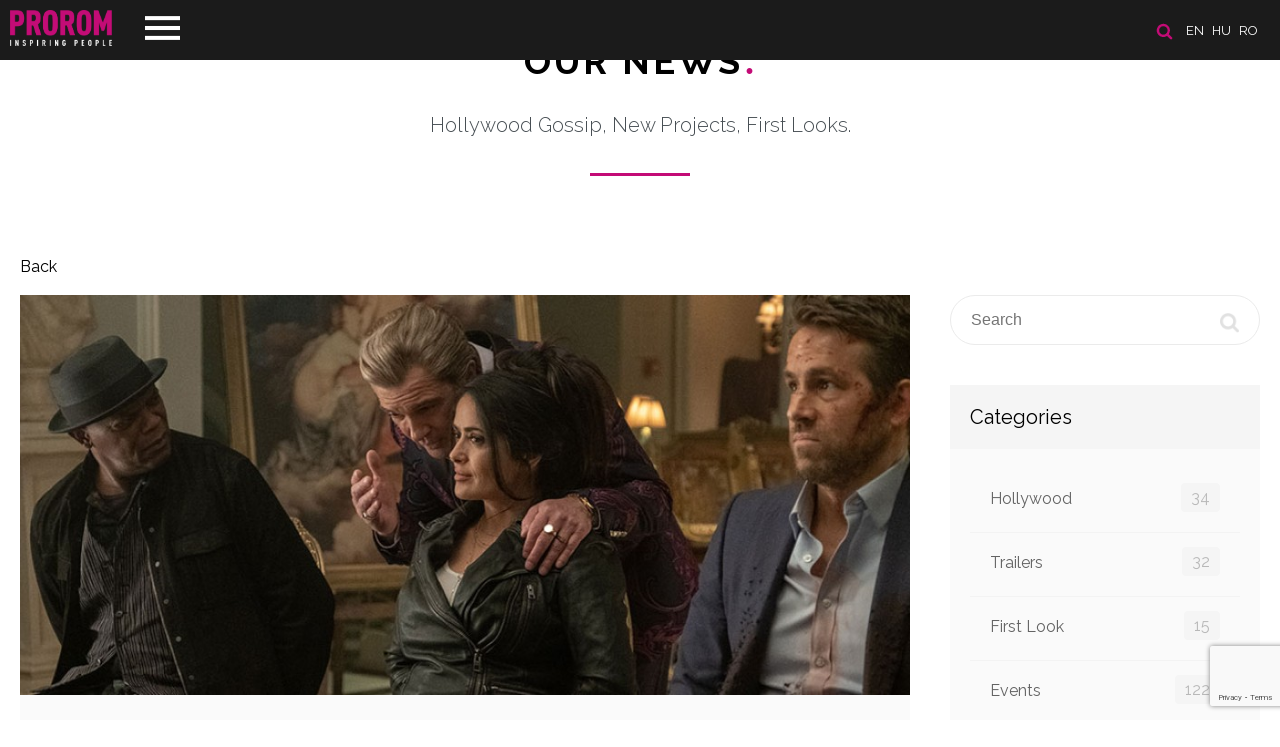

--- FILE ---
content_type: text/html; charset=UTF-8
request_url: https://prorom.com/en/news/new-image-from-hitmans-wifes-bodyguard-salma-hayek-joins-samuel-l-jackson-and-ryan-reynolds
body_size: 4557
content:
<!DOCTYPE html>
<html lang="en">
<head>

	<meta charset="utf-8">
	<meta http-equiv="X-UA-Compatible" content="IE=edge">
	<meta name="viewport" content="width=device-width, initial-scale=1, minimum-scale=1, maximum-scale=1">
	<meta name="csrf-token" content="o3LKejkppTr0NTOXxBDAVMf7lDhdDTDTP1R4ncMe">
	<title>Prorom</title>

	<!-- Scripts -->
	<script src="https://prorom.com/js/jquery.min.js"></script>
	<script src="https://prorom.com/js/templater.min.js"></script>
	<script src="https://prorom.com/js/smooth-scroll.polyfills.min.js"></script>
	<script src="https://prorom.com/vendors/swiper/swiper.min.js"></script>
	<script src="https://prorom.com/vendors/lightbox/lightbox.min.js"></script>
	<script src="https://prorom.com/js/app.min.js?v=1"></script>
	<script src="https://prorom.com/js/movie.min.js?v=1.3"></script>
	<script src="https://prorom.com/js/lozad.min.js"></script>
	<script src="https://prorom.com/js/intersection-observer.js"></script>
	<script src="https://prorom.com/js/cookiebar.min.js"></script>
	<script src="https://prorom.com/js/select2.min.js"></script>
	<script src="https://www.google.com/recaptcha/api.js?render=6LeuxvonAAAAAIio1_nefdzV6EgR5wWQZyiU_hpn"></script>

	<!-- Styles -->
	<link href="https://prorom.com/css/app.css?v=3g42g4g" rel="stylesheet">
	<meta name="theme-color" content="#1b1b1b">

			<meta property="og:title" content="New image from Hitman’s Wife’s Bodyguard: Salma Hayek Joins Samuel L. Jackson and Ryan Reynolds" />
				<meta property="og:description" content="A new Hitman&#039;s Wife&#039;s Bodyguard image gives fans of the 2017 action-comedy a first-look at Antonio Banderas&#039; brand new villain in the upcoming sequel. " />
				<meta property="og:image" content="https://prorom.com/storage/images/news/image_28e89bfc7b0e5fcb937b9440c0dba79241236-lg.jpg" />
				<meta property="og:url" content="https://prorom.com/en/news/new-image-from-hitmans-wifes-bodyguard-salma-hayek-joins-samuel-l-jackson-and-ryan-reynolds" />
				<meta property="og:type" content="website" />
	
	<!-- Google Tag Manager -->
	<script>(function(w,d,s,l,i){w[l]=w[l]||[];w[l].push({'gtm.start':
	new Date().getTime(),event:'gtm.js'});var f=d.getElementsByTagName(s)[0],
	j=d.createElement(s),dl=l!='dataLayer'?'&l='+l:'';j.async=true;j.src=
	'https://www.googletagmanager.com/gtm.js?id='+i+dl;f.parentNode.insertBefore(j,f);
	})(window,document,'script','dataLayer','GTM-PH6KRM2X');</script>
	<!-- End Google Tag Manager -->

	
	<script id="usercentrics-cmp" src="https://web.cmp.usercentrics.eu/ui/loader.js" data-settings-id="EK2utpkGlDAetT" async></script>

</head>
<body>
	<header class="header " id="home">

	<div class="header-line">
		<!-- languages -->
					<section class="languages">

				<a href="/en/search"><img src="/images/icon-search.png" title="SEARCH" alt="SEARCH" class="search-icon"></a>

									<a href="/en?referer=en/news/new-image-from-hitmans-wifes-bodyguard-salma-hayek-joins-samuel-l-jackson-and-ryan-reynolds">en</a>
									<a href="/hu?referer=en/news/new-image-from-hitmans-wifes-bodyguard-salma-hayek-joins-samuel-l-jackson-and-ryan-reynolds">hu</a>
									<a href="/ro?referer=en/news/new-image-from-hitmans-wifes-bodyguard-salma-hayek-joins-samuel-l-jackson-and-ryan-reynolds">ro</a>
							</section>
		
		<!-- navigation -->
		<nav class="navigation">
			<div class="menu-top">
				<div class="logo">
					<a href="/en/"><img src="/images/logo_prorom.png" alt="Prorom"></a>
				</div>
				<div class="menu-btn">
					<span class="menu-btn-icon"></span>
				</div>
			</div>
			<div class="menu-content">
				<ul>
					<li><a data-scroll href="/en/#home">Home</a></li>
					<li><a data-scroll href="/en/about">About us</a></li>
					<li><a data-scroll href="/en/movies">Films</a></li>
					<li><a data-scroll href="/en/news">News</a></li>
					<li><a data-scroll href="/en/contact">Contact</a></li>
									</ul>
				<div class="menu-footer">
					<a href="https://www.facebook.com/Prorom/" target="_blank"><img class="icon-fb" src="/images/icon-fb.png"></a>					<a href="https://www.youtube.com/user/PROROMMEDIATRADE/featured" target="_blank"><img class="icon-youtube" src="/images/icon-youtube.png"></a>					<a href="https://www.instagram.com/prorom.distribution/" target="_blank"><img class="icon-instagram" src="/images/icon-instagram.png"></a>					<a href="https://www.tiktok.com/@prorom.romania?lang=en" target="_blank"><img class="icon-tiktok" src="/images/icon-tiktok.png"></a>				</div>
			</div>
		</nav>
	</div>

	
</header>	<main>
		
<div id="fb-root"></div>
<script async defer crossorigin="anonymous" src="https://connect.facebook.net/en_EN/sdk.js#xfbml=1&version=v17.0&appId=387753505356062"></script>

<section class="news" id="news">
	<h2><a href="/en/news">Our News <span class="dot">.</span></a></h2>
	<div class="text-title">Hollywood Gossip, New Projects, First Looks.</div>
	<div class="page" id="feed">

		<div class="box-size-12 clearfix">
			<a href="/en/news">Back</a>
			<br><br>
		</div>

		<div class="boxes">
			<!-- newsfeed -->
			<div class="box-size-9 xs newsfeed">
									<div class="new-block">
		<div class="image" style="background: url('/storage/images/news//image_28e89bfc7b0e5fcb937b9440c0dba79241236-lg.jpg') center center no-repeat; background-size: cover">
			</div>
		<div class="content">
		<div class="info">
							 in First Look / 						21.01.2021
		</div>
		<h3><a href="/en/news/new-image-from-hitmans-wifes-bodyguard-salma-hayek-joins-samuel-l-jackson-and-ryan-reynolds">New image from Hitman’s Wife’s Bodyguard: Salma Hayek Joins Samuel L. Jackson and Ryan Reynolds</a></h3>
		<p>A new <i><b>Hitman's Wife's Bodyguard</b></i> image gives fans of the 2017 action-comedy a first-look at<b> Antonio Banderas</b>' brand new villain in the upcoming sequel. <br></p>
		<div class="more  show ">
			<p>The 2017’s <i><b>Hitman's Bodyguard</b></i> co-starred <b>Samuel L. Jackson</b> and <b>Ryan Reynolds</b> as a relentless bodyguard (<b>Reynolds</b>) and a manipulative assassin (<b>Jackson</b>) he's assigned to protect. Given the two have a past history, what should be an easy assignment gets complicated… and hilarious! </p><p>The director <b>Patrick Hughes </b>returns for the sequel, and has a star-studded line-up in store for this one. As seen in the above image, <b>Reynolds, Jackson </b>and <b>Hayek </b>will be facing off against a unnamed villain played by <b>Antonio Banderas</b>. </p><p>The sequel also star <b>Morgan Freeman, Frank Grillo, Caroline Goodall </b>and <b>Richard E. Grant</b>, the latter reprising his role of Mr. Seifert – another client of <b>Reynolds</b>’ bodyguard Michael Bryce – from the first instalment.</p><p><b>Prorom </b>will release <i><b>Hitman's Wife's Bodyguard</b></i> in cinemas this summer.<br></p>

			<div class="tags">
				 					<a href="/en/news?search=The Hitman&#039;s Bodyguard" class="btn btn-nude silver">The Hitman&#039;s Bodyguard</a>
				  					<a href="/en/news?search=Hitman&#039;s Wife&#039;s Bodyguard" class="btn btn-nude silver">Hitman&#039;s Wife&#039;s Bodyguard</a>
				  					<a href="/en/news?search=Samuel L. Jackson" class="btn btn-nude silver">Samuel L. Jackson</a>
				  					<a href="/en/news?search=Ryan Reynolds" class="btn btn-nude silver">Ryan Reynolds</a>
				  					<a href="/en/news?search=Salma Hayek" class="btn btn-nude silver">Salma Hayek</a>
				  					<a href="/en/news?search=Antonio Banderas" class="btn btn-nude silver">Antonio Banderas</a>
				 			</div>
			<br><br>
			<br>
			<div class="fb-like" data-href="https://prorom.com/en/news/new-image-from-hitmans-wifes-bodyguard-salma-hayek-joins-samuel-l-jackson-and-ryan-reynolds" data-layout="standard" data-action="like" data-size="small" data-show-faces="true" data-share="true"></div>
		</div>
		
							<div class="attached-movies">
											<a href="/en/movies/hitmans-wifes-bodyguard-1905" class="attached-movies-movie" style="
															background: url('/storage/images/movies//image_en_28ba5f7133ebd992a20aec9b77f08cad82959-lg.jpg') center center; background-size: contain;
													">
							<span class="title">
								Hitman&#039;s Wife&#039;s Bodyguard
							</span>
						</a>
									</div>
			
			<div class="fb-comments" data-href="https://prorom.com/en/news/new-image-from-hitmans-wifes-bodyguard-salma-hayek-joins-samuel-l-jackson-and-ryan-reynolds" data-width="100%"></div>
			</div>
</div>
							</div>
			<!-- sidebar -->
			<div class="box-size-3 xs sidebar">
				<!-- seach -->
<form action="/en/news" method="get" class="search">
	<input name="search" placeholder="Search" >
	<button class="icon"></button>
</form>

<!-- categories -->
<div class="box">
	<h4>Categories</h4>
	<div class="content">
		<ul>
						<li>
				<a href="/en/news/category/hollywood">Hollywood
					<span class="badge">34</span>
				</a>
			</li>
						<li>
				<a href="/en/news/category/trailers">Trailers
					<span class="badge">32</span>
				</a>
			</li>
						<li>
				<a href="/en/news/category/first-look">First Look
					<span class="badge">15</span>
				</a>
			</li>
						<li>
				<a href="/en/news/category/events">Events
					<span class="badge">122</span>
				</a>
			</li>
						<li>
				<a href="/en/news/category/vod--home-entertainment">VOD &amp; Home Entertainment
					<span class="badge">9</span>
				</a>
			</li>
						<li>
				<a href="/en/news/category/interviews">Interviews
					<span class="badge">11</span>
				</a>
			</li>
						<li>
				<a href="/en/news/category/prorom-movies-on-tv">Prorom movies on TV
					<span class="badge">59</span>
				</a>
			</li>
						<li>
				<a href="/en/news/category/jobs">Jobs
					<span class="badge">4</span>
				</a>
			</li>
					</ul>
	</div>
</div>


<!-- recent posts -->
<div class="box">
	<h4>Recent Post</h4>
	<div class="content">
		<ul>
						<li>
				<a href="/en/news/jason-statham-returns-to-the-big-screen-in-the-action-thriller-shelter-opening-in-cinemas-on-january-30#feed">
					Jason Statham Returns to the Big Screen in the Action Thriller Shelter, Opening in Cinemas on January 30
					<span class="date">27.01.2026</span>
				</a>
			</li>
						<li>
				<a href="/en/news/back-to-hell-return-to-silent-hill-brings-iconic-horror-back-to-the-big-screen#feed">
					Back to Hell: Return to Silent Hill Brings Iconic Horror Back to the Big Screen
					<span class="date">23.01.2026</span>
				</a>
			</li>
						<li>
				<a href="/en/news/the-housemaid---from-page-to-screen-paul-feig-brings-freida-mcfaddens-bestseller-to-life#feed">
					The Housemaid - From Page to Screen: Paul Feig Brings Freida McFadden’s Bestseller to Life
					<span class="date">08.12.2025</span>
				</a>
			</li>
					</ul>
	</div>
</div>

			</div>
		</div>
	</div>
</section>
	</main>
	<!--
<div class="cookie-message" style="display: block;">
	<span>Before browse our site, please accept our <a href="/en/privacy-policy" class="cookieInfo">Cookies policy</a></span>
	<a class="my-close-button btn  btn-magenta" href="">Accept</a>
</div>
<script>
	$('.cookie-message').cookieBar({ closeButton : '.my-close-button' })
	setTimeout(function(){$('.cookie-message').cookieBar({ closeButton : '.my-close-button' })},500)
	$(document).ready(function() {
		setTimeout(function(){$('.cookie-message').cookieBar({ closeButton : '.my-close-button' })},500)
	})
</script>
-->

<footer class="footer">
	<div class="boxes buttons">
		<a href="/en/privacy-policy"><img src="/images/icon-career.png" alt="Career"><br>Privacy Policy</a>
		<a href="javascript: App.scrollUp()"><img src="/images/icon-up.png" alt="Scroll Up"><br>Scroll Up</a>
		<a href="/en/sitemap"><img src="/images/icon-map.png" alt="Site Map"><br>Site Map</a>
					<a href="/en/login"><img src="/images/icon-user.png" alg="login"><br>Login</a>
			</div>
	<div class="boxes content">
		<p>©1992-2025 PROROM MEDIA-TRADE GMBH - All Rights Reserved</p>
		<div class="socials">
			<a href="mailto:contact@prorom.com"><img src="/images/social-icon-mail.png" alt=""></a>
			<a href="https://www.facebook.com/Prorom/" target="_blank"><img src="/images/social-icon-fb.png" alt=""></a>
			<a href="https://www.youtube.com/user/PROROMMEDIATRADE/featured" target="_blank"><img src="/images/social-icon-youtube.png" alt=""></a>
			<a href="https://www.instagram.com/prorom.distribution/" target="_blank"><img src="/images/social-icon-instagram.png" alt=""></a>
			<a href="https://www.tiktok.com/@prorom.romania?lang=en" target="_blank"><img src="/images/social-icon-tiktok.png" alt=""></a>		</div>
	</div>
	<div class="boxes info">
		<a href="http://extremenet.hu" target="_blank"><img src="/powered_by_ex.svg" style="height: 23px" alt="extremenet"></a>
		<img src="/images/logosbeneficairescreativeeuropeleft_en.jpg" style="max-width: 240px; margin-bottom: -20px">
	</div>
</footer>	<div id="notifications"></div>
	<script>
		$(document).ready(function(){
			App.navigation()
			App.initSlider()
			App.newsMore()
			App.selectInit()

			
		})
	</script>

	
</body>
</html>

--- FILE ---
content_type: text/html; charset=utf-8
request_url: https://www.google.com/recaptcha/api2/anchor?ar=1&k=6LeuxvonAAAAAIio1_nefdzV6EgR5wWQZyiU_hpn&co=aHR0cHM6Ly9wcm9yb20uY29tOjQ0Mw..&hl=en&v=N67nZn4AqZkNcbeMu4prBgzg&size=invisible&anchor-ms=20000&execute-ms=30000&cb=r2hphm5s0h54
body_size: 48711
content:
<!DOCTYPE HTML><html dir="ltr" lang="en"><head><meta http-equiv="Content-Type" content="text/html; charset=UTF-8">
<meta http-equiv="X-UA-Compatible" content="IE=edge">
<title>reCAPTCHA</title>
<style type="text/css">
/* cyrillic-ext */
@font-face {
  font-family: 'Roboto';
  font-style: normal;
  font-weight: 400;
  font-stretch: 100%;
  src: url(//fonts.gstatic.com/s/roboto/v48/KFO7CnqEu92Fr1ME7kSn66aGLdTylUAMa3GUBHMdazTgWw.woff2) format('woff2');
  unicode-range: U+0460-052F, U+1C80-1C8A, U+20B4, U+2DE0-2DFF, U+A640-A69F, U+FE2E-FE2F;
}
/* cyrillic */
@font-face {
  font-family: 'Roboto';
  font-style: normal;
  font-weight: 400;
  font-stretch: 100%;
  src: url(//fonts.gstatic.com/s/roboto/v48/KFO7CnqEu92Fr1ME7kSn66aGLdTylUAMa3iUBHMdazTgWw.woff2) format('woff2');
  unicode-range: U+0301, U+0400-045F, U+0490-0491, U+04B0-04B1, U+2116;
}
/* greek-ext */
@font-face {
  font-family: 'Roboto';
  font-style: normal;
  font-weight: 400;
  font-stretch: 100%;
  src: url(//fonts.gstatic.com/s/roboto/v48/KFO7CnqEu92Fr1ME7kSn66aGLdTylUAMa3CUBHMdazTgWw.woff2) format('woff2');
  unicode-range: U+1F00-1FFF;
}
/* greek */
@font-face {
  font-family: 'Roboto';
  font-style: normal;
  font-weight: 400;
  font-stretch: 100%;
  src: url(//fonts.gstatic.com/s/roboto/v48/KFO7CnqEu92Fr1ME7kSn66aGLdTylUAMa3-UBHMdazTgWw.woff2) format('woff2');
  unicode-range: U+0370-0377, U+037A-037F, U+0384-038A, U+038C, U+038E-03A1, U+03A3-03FF;
}
/* math */
@font-face {
  font-family: 'Roboto';
  font-style: normal;
  font-weight: 400;
  font-stretch: 100%;
  src: url(//fonts.gstatic.com/s/roboto/v48/KFO7CnqEu92Fr1ME7kSn66aGLdTylUAMawCUBHMdazTgWw.woff2) format('woff2');
  unicode-range: U+0302-0303, U+0305, U+0307-0308, U+0310, U+0312, U+0315, U+031A, U+0326-0327, U+032C, U+032F-0330, U+0332-0333, U+0338, U+033A, U+0346, U+034D, U+0391-03A1, U+03A3-03A9, U+03B1-03C9, U+03D1, U+03D5-03D6, U+03F0-03F1, U+03F4-03F5, U+2016-2017, U+2034-2038, U+203C, U+2040, U+2043, U+2047, U+2050, U+2057, U+205F, U+2070-2071, U+2074-208E, U+2090-209C, U+20D0-20DC, U+20E1, U+20E5-20EF, U+2100-2112, U+2114-2115, U+2117-2121, U+2123-214F, U+2190, U+2192, U+2194-21AE, U+21B0-21E5, U+21F1-21F2, U+21F4-2211, U+2213-2214, U+2216-22FF, U+2308-230B, U+2310, U+2319, U+231C-2321, U+2336-237A, U+237C, U+2395, U+239B-23B7, U+23D0, U+23DC-23E1, U+2474-2475, U+25AF, U+25B3, U+25B7, U+25BD, U+25C1, U+25CA, U+25CC, U+25FB, U+266D-266F, U+27C0-27FF, U+2900-2AFF, U+2B0E-2B11, U+2B30-2B4C, U+2BFE, U+3030, U+FF5B, U+FF5D, U+1D400-1D7FF, U+1EE00-1EEFF;
}
/* symbols */
@font-face {
  font-family: 'Roboto';
  font-style: normal;
  font-weight: 400;
  font-stretch: 100%;
  src: url(//fonts.gstatic.com/s/roboto/v48/KFO7CnqEu92Fr1ME7kSn66aGLdTylUAMaxKUBHMdazTgWw.woff2) format('woff2');
  unicode-range: U+0001-000C, U+000E-001F, U+007F-009F, U+20DD-20E0, U+20E2-20E4, U+2150-218F, U+2190, U+2192, U+2194-2199, U+21AF, U+21E6-21F0, U+21F3, U+2218-2219, U+2299, U+22C4-22C6, U+2300-243F, U+2440-244A, U+2460-24FF, U+25A0-27BF, U+2800-28FF, U+2921-2922, U+2981, U+29BF, U+29EB, U+2B00-2BFF, U+4DC0-4DFF, U+FFF9-FFFB, U+10140-1018E, U+10190-1019C, U+101A0, U+101D0-101FD, U+102E0-102FB, U+10E60-10E7E, U+1D2C0-1D2D3, U+1D2E0-1D37F, U+1F000-1F0FF, U+1F100-1F1AD, U+1F1E6-1F1FF, U+1F30D-1F30F, U+1F315, U+1F31C, U+1F31E, U+1F320-1F32C, U+1F336, U+1F378, U+1F37D, U+1F382, U+1F393-1F39F, U+1F3A7-1F3A8, U+1F3AC-1F3AF, U+1F3C2, U+1F3C4-1F3C6, U+1F3CA-1F3CE, U+1F3D4-1F3E0, U+1F3ED, U+1F3F1-1F3F3, U+1F3F5-1F3F7, U+1F408, U+1F415, U+1F41F, U+1F426, U+1F43F, U+1F441-1F442, U+1F444, U+1F446-1F449, U+1F44C-1F44E, U+1F453, U+1F46A, U+1F47D, U+1F4A3, U+1F4B0, U+1F4B3, U+1F4B9, U+1F4BB, U+1F4BF, U+1F4C8-1F4CB, U+1F4D6, U+1F4DA, U+1F4DF, U+1F4E3-1F4E6, U+1F4EA-1F4ED, U+1F4F7, U+1F4F9-1F4FB, U+1F4FD-1F4FE, U+1F503, U+1F507-1F50B, U+1F50D, U+1F512-1F513, U+1F53E-1F54A, U+1F54F-1F5FA, U+1F610, U+1F650-1F67F, U+1F687, U+1F68D, U+1F691, U+1F694, U+1F698, U+1F6AD, U+1F6B2, U+1F6B9-1F6BA, U+1F6BC, U+1F6C6-1F6CF, U+1F6D3-1F6D7, U+1F6E0-1F6EA, U+1F6F0-1F6F3, U+1F6F7-1F6FC, U+1F700-1F7FF, U+1F800-1F80B, U+1F810-1F847, U+1F850-1F859, U+1F860-1F887, U+1F890-1F8AD, U+1F8B0-1F8BB, U+1F8C0-1F8C1, U+1F900-1F90B, U+1F93B, U+1F946, U+1F984, U+1F996, U+1F9E9, U+1FA00-1FA6F, U+1FA70-1FA7C, U+1FA80-1FA89, U+1FA8F-1FAC6, U+1FACE-1FADC, U+1FADF-1FAE9, U+1FAF0-1FAF8, U+1FB00-1FBFF;
}
/* vietnamese */
@font-face {
  font-family: 'Roboto';
  font-style: normal;
  font-weight: 400;
  font-stretch: 100%;
  src: url(//fonts.gstatic.com/s/roboto/v48/KFO7CnqEu92Fr1ME7kSn66aGLdTylUAMa3OUBHMdazTgWw.woff2) format('woff2');
  unicode-range: U+0102-0103, U+0110-0111, U+0128-0129, U+0168-0169, U+01A0-01A1, U+01AF-01B0, U+0300-0301, U+0303-0304, U+0308-0309, U+0323, U+0329, U+1EA0-1EF9, U+20AB;
}
/* latin-ext */
@font-face {
  font-family: 'Roboto';
  font-style: normal;
  font-weight: 400;
  font-stretch: 100%;
  src: url(//fonts.gstatic.com/s/roboto/v48/KFO7CnqEu92Fr1ME7kSn66aGLdTylUAMa3KUBHMdazTgWw.woff2) format('woff2');
  unicode-range: U+0100-02BA, U+02BD-02C5, U+02C7-02CC, U+02CE-02D7, U+02DD-02FF, U+0304, U+0308, U+0329, U+1D00-1DBF, U+1E00-1E9F, U+1EF2-1EFF, U+2020, U+20A0-20AB, U+20AD-20C0, U+2113, U+2C60-2C7F, U+A720-A7FF;
}
/* latin */
@font-face {
  font-family: 'Roboto';
  font-style: normal;
  font-weight: 400;
  font-stretch: 100%;
  src: url(//fonts.gstatic.com/s/roboto/v48/KFO7CnqEu92Fr1ME7kSn66aGLdTylUAMa3yUBHMdazQ.woff2) format('woff2');
  unicode-range: U+0000-00FF, U+0131, U+0152-0153, U+02BB-02BC, U+02C6, U+02DA, U+02DC, U+0304, U+0308, U+0329, U+2000-206F, U+20AC, U+2122, U+2191, U+2193, U+2212, U+2215, U+FEFF, U+FFFD;
}
/* cyrillic-ext */
@font-face {
  font-family: 'Roboto';
  font-style: normal;
  font-weight: 500;
  font-stretch: 100%;
  src: url(//fonts.gstatic.com/s/roboto/v48/KFO7CnqEu92Fr1ME7kSn66aGLdTylUAMa3GUBHMdazTgWw.woff2) format('woff2');
  unicode-range: U+0460-052F, U+1C80-1C8A, U+20B4, U+2DE0-2DFF, U+A640-A69F, U+FE2E-FE2F;
}
/* cyrillic */
@font-face {
  font-family: 'Roboto';
  font-style: normal;
  font-weight: 500;
  font-stretch: 100%;
  src: url(//fonts.gstatic.com/s/roboto/v48/KFO7CnqEu92Fr1ME7kSn66aGLdTylUAMa3iUBHMdazTgWw.woff2) format('woff2');
  unicode-range: U+0301, U+0400-045F, U+0490-0491, U+04B0-04B1, U+2116;
}
/* greek-ext */
@font-face {
  font-family: 'Roboto';
  font-style: normal;
  font-weight: 500;
  font-stretch: 100%;
  src: url(//fonts.gstatic.com/s/roboto/v48/KFO7CnqEu92Fr1ME7kSn66aGLdTylUAMa3CUBHMdazTgWw.woff2) format('woff2');
  unicode-range: U+1F00-1FFF;
}
/* greek */
@font-face {
  font-family: 'Roboto';
  font-style: normal;
  font-weight: 500;
  font-stretch: 100%;
  src: url(//fonts.gstatic.com/s/roboto/v48/KFO7CnqEu92Fr1ME7kSn66aGLdTylUAMa3-UBHMdazTgWw.woff2) format('woff2');
  unicode-range: U+0370-0377, U+037A-037F, U+0384-038A, U+038C, U+038E-03A1, U+03A3-03FF;
}
/* math */
@font-face {
  font-family: 'Roboto';
  font-style: normal;
  font-weight: 500;
  font-stretch: 100%;
  src: url(//fonts.gstatic.com/s/roboto/v48/KFO7CnqEu92Fr1ME7kSn66aGLdTylUAMawCUBHMdazTgWw.woff2) format('woff2');
  unicode-range: U+0302-0303, U+0305, U+0307-0308, U+0310, U+0312, U+0315, U+031A, U+0326-0327, U+032C, U+032F-0330, U+0332-0333, U+0338, U+033A, U+0346, U+034D, U+0391-03A1, U+03A3-03A9, U+03B1-03C9, U+03D1, U+03D5-03D6, U+03F0-03F1, U+03F4-03F5, U+2016-2017, U+2034-2038, U+203C, U+2040, U+2043, U+2047, U+2050, U+2057, U+205F, U+2070-2071, U+2074-208E, U+2090-209C, U+20D0-20DC, U+20E1, U+20E5-20EF, U+2100-2112, U+2114-2115, U+2117-2121, U+2123-214F, U+2190, U+2192, U+2194-21AE, U+21B0-21E5, U+21F1-21F2, U+21F4-2211, U+2213-2214, U+2216-22FF, U+2308-230B, U+2310, U+2319, U+231C-2321, U+2336-237A, U+237C, U+2395, U+239B-23B7, U+23D0, U+23DC-23E1, U+2474-2475, U+25AF, U+25B3, U+25B7, U+25BD, U+25C1, U+25CA, U+25CC, U+25FB, U+266D-266F, U+27C0-27FF, U+2900-2AFF, U+2B0E-2B11, U+2B30-2B4C, U+2BFE, U+3030, U+FF5B, U+FF5D, U+1D400-1D7FF, U+1EE00-1EEFF;
}
/* symbols */
@font-face {
  font-family: 'Roboto';
  font-style: normal;
  font-weight: 500;
  font-stretch: 100%;
  src: url(//fonts.gstatic.com/s/roboto/v48/KFO7CnqEu92Fr1ME7kSn66aGLdTylUAMaxKUBHMdazTgWw.woff2) format('woff2');
  unicode-range: U+0001-000C, U+000E-001F, U+007F-009F, U+20DD-20E0, U+20E2-20E4, U+2150-218F, U+2190, U+2192, U+2194-2199, U+21AF, U+21E6-21F0, U+21F3, U+2218-2219, U+2299, U+22C4-22C6, U+2300-243F, U+2440-244A, U+2460-24FF, U+25A0-27BF, U+2800-28FF, U+2921-2922, U+2981, U+29BF, U+29EB, U+2B00-2BFF, U+4DC0-4DFF, U+FFF9-FFFB, U+10140-1018E, U+10190-1019C, U+101A0, U+101D0-101FD, U+102E0-102FB, U+10E60-10E7E, U+1D2C0-1D2D3, U+1D2E0-1D37F, U+1F000-1F0FF, U+1F100-1F1AD, U+1F1E6-1F1FF, U+1F30D-1F30F, U+1F315, U+1F31C, U+1F31E, U+1F320-1F32C, U+1F336, U+1F378, U+1F37D, U+1F382, U+1F393-1F39F, U+1F3A7-1F3A8, U+1F3AC-1F3AF, U+1F3C2, U+1F3C4-1F3C6, U+1F3CA-1F3CE, U+1F3D4-1F3E0, U+1F3ED, U+1F3F1-1F3F3, U+1F3F5-1F3F7, U+1F408, U+1F415, U+1F41F, U+1F426, U+1F43F, U+1F441-1F442, U+1F444, U+1F446-1F449, U+1F44C-1F44E, U+1F453, U+1F46A, U+1F47D, U+1F4A3, U+1F4B0, U+1F4B3, U+1F4B9, U+1F4BB, U+1F4BF, U+1F4C8-1F4CB, U+1F4D6, U+1F4DA, U+1F4DF, U+1F4E3-1F4E6, U+1F4EA-1F4ED, U+1F4F7, U+1F4F9-1F4FB, U+1F4FD-1F4FE, U+1F503, U+1F507-1F50B, U+1F50D, U+1F512-1F513, U+1F53E-1F54A, U+1F54F-1F5FA, U+1F610, U+1F650-1F67F, U+1F687, U+1F68D, U+1F691, U+1F694, U+1F698, U+1F6AD, U+1F6B2, U+1F6B9-1F6BA, U+1F6BC, U+1F6C6-1F6CF, U+1F6D3-1F6D7, U+1F6E0-1F6EA, U+1F6F0-1F6F3, U+1F6F7-1F6FC, U+1F700-1F7FF, U+1F800-1F80B, U+1F810-1F847, U+1F850-1F859, U+1F860-1F887, U+1F890-1F8AD, U+1F8B0-1F8BB, U+1F8C0-1F8C1, U+1F900-1F90B, U+1F93B, U+1F946, U+1F984, U+1F996, U+1F9E9, U+1FA00-1FA6F, U+1FA70-1FA7C, U+1FA80-1FA89, U+1FA8F-1FAC6, U+1FACE-1FADC, U+1FADF-1FAE9, U+1FAF0-1FAF8, U+1FB00-1FBFF;
}
/* vietnamese */
@font-face {
  font-family: 'Roboto';
  font-style: normal;
  font-weight: 500;
  font-stretch: 100%;
  src: url(//fonts.gstatic.com/s/roboto/v48/KFO7CnqEu92Fr1ME7kSn66aGLdTylUAMa3OUBHMdazTgWw.woff2) format('woff2');
  unicode-range: U+0102-0103, U+0110-0111, U+0128-0129, U+0168-0169, U+01A0-01A1, U+01AF-01B0, U+0300-0301, U+0303-0304, U+0308-0309, U+0323, U+0329, U+1EA0-1EF9, U+20AB;
}
/* latin-ext */
@font-face {
  font-family: 'Roboto';
  font-style: normal;
  font-weight: 500;
  font-stretch: 100%;
  src: url(//fonts.gstatic.com/s/roboto/v48/KFO7CnqEu92Fr1ME7kSn66aGLdTylUAMa3KUBHMdazTgWw.woff2) format('woff2');
  unicode-range: U+0100-02BA, U+02BD-02C5, U+02C7-02CC, U+02CE-02D7, U+02DD-02FF, U+0304, U+0308, U+0329, U+1D00-1DBF, U+1E00-1E9F, U+1EF2-1EFF, U+2020, U+20A0-20AB, U+20AD-20C0, U+2113, U+2C60-2C7F, U+A720-A7FF;
}
/* latin */
@font-face {
  font-family: 'Roboto';
  font-style: normal;
  font-weight: 500;
  font-stretch: 100%;
  src: url(//fonts.gstatic.com/s/roboto/v48/KFO7CnqEu92Fr1ME7kSn66aGLdTylUAMa3yUBHMdazQ.woff2) format('woff2');
  unicode-range: U+0000-00FF, U+0131, U+0152-0153, U+02BB-02BC, U+02C6, U+02DA, U+02DC, U+0304, U+0308, U+0329, U+2000-206F, U+20AC, U+2122, U+2191, U+2193, U+2212, U+2215, U+FEFF, U+FFFD;
}
/* cyrillic-ext */
@font-face {
  font-family: 'Roboto';
  font-style: normal;
  font-weight: 900;
  font-stretch: 100%;
  src: url(//fonts.gstatic.com/s/roboto/v48/KFO7CnqEu92Fr1ME7kSn66aGLdTylUAMa3GUBHMdazTgWw.woff2) format('woff2');
  unicode-range: U+0460-052F, U+1C80-1C8A, U+20B4, U+2DE0-2DFF, U+A640-A69F, U+FE2E-FE2F;
}
/* cyrillic */
@font-face {
  font-family: 'Roboto';
  font-style: normal;
  font-weight: 900;
  font-stretch: 100%;
  src: url(//fonts.gstatic.com/s/roboto/v48/KFO7CnqEu92Fr1ME7kSn66aGLdTylUAMa3iUBHMdazTgWw.woff2) format('woff2');
  unicode-range: U+0301, U+0400-045F, U+0490-0491, U+04B0-04B1, U+2116;
}
/* greek-ext */
@font-face {
  font-family: 'Roboto';
  font-style: normal;
  font-weight: 900;
  font-stretch: 100%;
  src: url(//fonts.gstatic.com/s/roboto/v48/KFO7CnqEu92Fr1ME7kSn66aGLdTylUAMa3CUBHMdazTgWw.woff2) format('woff2');
  unicode-range: U+1F00-1FFF;
}
/* greek */
@font-face {
  font-family: 'Roboto';
  font-style: normal;
  font-weight: 900;
  font-stretch: 100%;
  src: url(//fonts.gstatic.com/s/roboto/v48/KFO7CnqEu92Fr1ME7kSn66aGLdTylUAMa3-UBHMdazTgWw.woff2) format('woff2');
  unicode-range: U+0370-0377, U+037A-037F, U+0384-038A, U+038C, U+038E-03A1, U+03A3-03FF;
}
/* math */
@font-face {
  font-family: 'Roboto';
  font-style: normal;
  font-weight: 900;
  font-stretch: 100%;
  src: url(//fonts.gstatic.com/s/roboto/v48/KFO7CnqEu92Fr1ME7kSn66aGLdTylUAMawCUBHMdazTgWw.woff2) format('woff2');
  unicode-range: U+0302-0303, U+0305, U+0307-0308, U+0310, U+0312, U+0315, U+031A, U+0326-0327, U+032C, U+032F-0330, U+0332-0333, U+0338, U+033A, U+0346, U+034D, U+0391-03A1, U+03A3-03A9, U+03B1-03C9, U+03D1, U+03D5-03D6, U+03F0-03F1, U+03F4-03F5, U+2016-2017, U+2034-2038, U+203C, U+2040, U+2043, U+2047, U+2050, U+2057, U+205F, U+2070-2071, U+2074-208E, U+2090-209C, U+20D0-20DC, U+20E1, U+20E5-20EF, U+2100-2112, U+2114-2115, U+2117-2121, U+2123-214F, U+2190, U+2192, U+2194-21AE, U+21B0-21E5, U+21F1-21F2, U+21F4-2211, U+2213-2214, U+2216-22FF, U+2308-230B, U+2310, U+2319, U+231C-2321, U+2336-237A, U+237C, U+2395, U+239B-23B7, U+23D0, U+23DC-23E1, U+2474-2475, U+25AF, U+25B3, U+25B7, U+25BD, U+25C1, U+25CA, U+25CC, U+25FB, U+266D-266F, U+27C0-27FF, U+2900-2AFF, U+2B0E-2B11, U+2B30-2B4C, U+2BFE, U+3030, U+FF5B, U+FF5D, U+1D400-1D7FF, U+1EE00-1EEFF;
}
/* symbols */
@font-face {
  font-family: 'Roboto';
  font-style: normal;
  font-weight: 900;
  font-stretch: 100%;
  src: url(//fonts.gstatic.com/s/roboto/v48/KFO7CnqEu92Fr1ME7kSn66aGLdTylUAMaxKUBHMdazTgWw.woff2) format('woff2');
  unicode-range: U+0001-000C, U+000E-001F, U+007F-009F, U+20DD-20E0, U+20E2-20E4, U+2150-218F, U+2190, U+2192, U+2194-2199, U+21AF, U+21E6-21F0, U+21F3, U+2218-2219, U+2299, U+22C4-22C6, U+2300-243F, U+2440-244A, U+2460-24FF, U+25A0-27BF, U+2800-28FF, U+2921-2922, U+2981, U+29BF, U+29EB, U+2B00-2BFF, U+4DC0-4DFF, U+FFF9-FFFB, U+10140-1018E, U+10190-1019C, U+101A0, U+101D0-101FD, U+102E0-102FB, U+10E60-10E7E, U+1D2C0-1D2D3, U+1D2E0-1D37F, U+1F000-1F0FF, U+1F100-1F1AD, U+1F1E6-1F1FF, U+1F30D-1F30F, U+1F315, U+1F31C, U+1F31E, U+1F320-1F32C, U+1F336, U+1F378, U+1F37D, U+1F382, U+1F393-1F39F, U+1F3A7-1F3A8, U+1F3AC-1F3AF, U+1F3C2, U+1F3C4-1F3C6, U+1F3CA-1F3CE, U+1F3D4-1F3E0, U+1F3ED, U+1F3F1-1F3F3, U+1F3F5-1F3F7, U+1F408, U+1F415, U+1F41F, U+1F426, U+1F43F, U+1F441-1F442, U+1F444, U+1F446-1F449, U+1F44C-1F44E, U+1F453, U+1F46A, U+1F47D, U+1F4A3, U+1F4B0, U+1F4B3, U+1F4B9, U+1F4BB, U+1F4BF, U+1F4C8-1F4CB, U+1F4D6, U+1F4DA, U+1F4DF, U+1F4E3-1F4E6, U+1F4EA-1F4ED, U+1F4F7, U+1F4F9-1F4FB, U+1F4FD-1F4FE, U+1F503, U+1F507-1F50B, U+1F50D, U+1F512-1F513, U+1F53E-1F54A, U+1F54F-1F5FA, U+1F610, U+1F650-1F67F, U+1F687, U+1F68D, U+1F691, U+1F694, U+1F698, U+1F6AD, U+1F6B2, U+1F6B9-1F6BA, U+1F6BC, U+1F6C6-1F6CF, U+1F6D3-1F6D7, U+1F6E0-1F6EA, U+1F6F0-1F6F3, U+1F6F7-1F6FC, U+1F700-1F7FF, U+1F800-1F80B, U+1F810-1F847, U+1F850-1F859, U+1F860-1F887, U+1F890-1F8AD, U+1F8B0-1F8BB, U+1F8C0-1F8C1, U+1F900-1F90B, U+1F93B, U+1F946, U+1F984, U+1F996, U+1F9E9, U+1FA00-1FA6F, U+1FA70-1FA7C, U+1FA80-1FA89, U+1FA8F-1FAC6, U+1FACE-1FADC, U+1FADF-1FAE9, U+1FAF0-1FAF8, U+1FB00-1FBFF;
}
/* vietnamese */
@font-face {
  font-family: 'Roboto';
  font-style: normal;
  font-weight: 900;
  font-stretch: 100%;
  src: url(//fonts.gstatic.com/s/roboto/v48/KFO7CnqEu92Fr1ME7kSn66aGLdTylUAMa3OUBHMdazTgWw.woff2) format('woff2');
  unicode-range: U+0102-0103, U+0110-0111, U+0128-0129, U+0168-0169, U+01A0-01A1, U+01AF-01B0, U+0300-0301, U+0303-0304, U+0308-0309, U+0323, U+0329, U+1EA0-1EF9, U+20AB;
}
/* latin-ext */
@font-face {
  font-family: 'Roboto';
  font-style: normal;
  font-weight: 900;
  font-stretch: 100%;
  src: url(//fonts.gstatic.com/s/roboto/v48/KFO7CnqEu92Fr1ME7kSn66aGLdTylUAMa3KUBHMdazTgWw.woff2) format('woff2');
  unicode-range: U+0100-02BA, U+02BD-02C5, U+02C7-02CC, U+02CE-02D7, U+02DD-02FF, U+0304, U+0308, U+0329, U+1D00-1DBF, U+1E00-1E9F, U+1EF2-1EFF, U+2020, U+20A0-20AB, U+20AD-20C0, U+2113, U+2C60-2C7F, U+A720-A7FF;
}
/* latin */
@font-face {
  font-family: 'Roboto';
  font-style: normal;
  font-weight: 900;
  font-stretch: 100%;
  src: url(//fonts.gstatic.com/s/roboto/v48/KFO7CnqEu92Fr1ME7kSn66aGLdTylUAMa3yUBHMdazQ.woff2) format('woff2');
  unicode-range: U+0000-00FF, U+0131, U+0152-0153, U+02BB-02BC, U+02C6, U+02DA, U+02DC, U+0304, U+0308, U+0329, U+2000-206F, U+20AC, U+2122, U+2191, U+2193, U+2212, U+2215, U+FEFF, U+FFFD;
}

</style>
<link rel="stylesheet" type="text/css" href="https://www.gstatic.com/recaptcha/releases/N67nZn4AqZkNcbeMu4prBgzg/styles__ltr.css">
<script nonce="Srid1cA6qLqbKor0E_gvSg" type="text/javascript">window['__recaptcha_api'] = 'https://www.google.com/recaptcha/api2/';</script>
<script type="text/javascript" src="https://www.gstatic.com/recaptcha/releases/N67nZn4AqZkNcbeMu4prBgzg/recaptcha__en.js" nonce="Srid1cA6qLqbKor0E_gvSg">
      
    </script></head>
<body><div id="rc-anchor-alert" class="rc-anchor-alert"></div>
<input type="hidden" id="recaptcha-token" value="[base64]">
<script type="text/javascript" nonce="Srid1cA6qLqbKor0E_gvSg">
      recaptcha.anchor.Main.init("[\x22ainput\x22,[\x22bgdata\x22,\x22\x22,\[base64]/[base64]/[base64]/[base64]/[base64]/UltsKytdPUU6KEU8MjA0OD9SW2wrK109RT4+NnwxOTI6KChFJjY0NTEyKT09NTUyOTYmJk0rMTxjLmxlbmd0aCYmKGMuY2hhckNvZGVBdChNKzEpJjY0NTEyKT09NTYzMjA/[base64]/[base64]/[base64]/[base64]/[base64]/[base64]/[base64]\x22,\[base64]\\u003d\\u003d\x22,\x22S8Odwo4cK8Oow45VwoLDucO8c3YoSsKrw6xJQMKtUVjDucOzwodpfcOXw7rCqADCpj0WwqUkwpVTa8KIQ8KaJQXDoF58ecKZwr3Dj8KRw53DvsKaw5fDvxHCsmjCs8K4wqvCkcKOw5vCgSbDoMKhC8KPW2rDicO6wqXDiMOZw7/Ci8OYwq0HZsKSwql3fCI2wqQcwqIdBcKZwovDqU/DrMKRw5bCn8OZLUFGwrMdwqHCvMKIwoktGcKaN0DDocO0wobCtMOPwrDCoz3Dkz/CgMOAw4LDlsOPwpsKwoxqIMOfwqIfwpJcSsOjwqAeZsKuw5tJUMKkwrVuw5VQw5HCnA7DjgrCs0zCp8O/OcKqw7FIwrzDkMOqF8OMJgQXBcKPXw55fsOkJsKed8OILcOSwpfDg3HDlsKow4rCmCLDgA9Ceh7CmDUaw79Qw7Y3wqHCpRzDpR/DlMKJH8OIwpBQwq7DgMKBw4PDr2xucMK/[base64]/DrMKnw4gCw6/CsD0mw4MSwqdUU0PDhCISw6zDlMOUI8K6w4BzKhNgNzHDr8KTIFfCssO/EmxDwrTCk35Ww4XDvsOYScObw5fCkcOqXEMSNsOnwrY1QcOFV3M5N8OOw5LCk8OPw47CrcK4PcK+wqA2EcKawqvCihrDoMOCfmfDtQABwqtZwq3CrMOuwp94XWvDi8OjFhxDFmJtwrzDvlNjw6fCvcKZWsO6BWx5w4YIB8Kxw4rCrsO2wr/Cq8OnW1RfPDJNBnkGwrbDkHNccMOpwo4dwoleOsKTHsKMAMKXw7DDvcKkN8O7wrrCl8Kww640w7Mjw6QJX8K3bgRXwqbDgMOswqzCgcOIwqbDlW3CrU/DtMOVwrF/woTCj8KTdcKOwph3W8O3w6TCsiM4HsKswoYGw6sPwqTDh8K/wq9aP8K/XsKzwoHDiSvCsGnDi3RNRTssPkjChMKcJ8OeG2pxHlDDhAp/[base64]/DjcOxCDLCmsO5EwTCmH8lwpTCijnDiU9ew4l0ZsK5AGtVwp3CqMKrw4jDmsK6w6XDsVAdbMOZw6fCtsKCb3xMw67DnlZlw7/DtGBiw7vCgcO/JGzDv1/CvMKNfklUw7DCn8OGw5QIwqfCusO6wqpMw4TCksOIDQ1yYS57BMKAwqzDiks8w54/[base64]/wrtGc8OYC8OoKgkNwq3Cg8Kywo7DpxdBw4cew7/CkMOrw6ggD8Kpw4HCgAXDjmPDlsOtwrZIQMKBw7srw67DkMOHwpvDuzTDoSQpCcKDwrg/DsObH8O0GW5Ja3Jzw67DisKrSHkpVMOmwpYQw5Ujw5Q7HygPbmwSXsKea8KUwqzDvMK4w4zChj7DnsKEPsKdG8OlOsKuw4LDnsKww4HCvDHDiR0lJlcwVVTChMOYQMO5c8KKDsK6woc4Bzl+YmfCmTLCmlROwonChn58JcKcwr/[base64]/DmcOxw6UvwqfDkMKRGDzDkTo6wqjDrwhbUjjDhMOfwq0Hw6jDsRxtAsKXw4h5wp3DrsKOw53CqXEww4HChcKuwoJewp5kLsOPw53Cj8KqFsO9GsKWwqDCi8KFw59yw7LCqMKvw4hcdcKSZ8OXFsOrw5/CqXvCssOzBzPDlHzClFw9wpPCusKSIcOBwosjwrY8FEgywrs/M8Kww6U/EXMhwrc+wpnDpmLCqcK9P048woTCjBpmA8OuwonDicO2wpHCkkXDhMKiaQ1DwprDs2BRLcOcwrxswrPDpcOsw59qw6F/wr3ChG51QB7Cu8OVGilkw63CgMKwCSdSwpvCmlPCpAwqMxbCnFIyFQXCi1PCqgFPAmfCmMOKw6LCvz/CglMiLsOUw6RrJcO0wocIw53CtsOjGiR1wpvCh2rCqj/DjGLCsQQpT8OPaMO9wpg9w6LDihwrwojCkMKDw4vDrjTCoBFWNRTChMKnw4kFP1tBDMKAw4bCtRDDoglxVCzDmcKAw5/CqsORY8Ocw7DClwQjw4dmc3wtECTDjsOpLsKFw6Bcw7LChwfDgmbDtnlMY8KkVHA+RkV4WcK/OMOjw7jCkSvCnsKDw6pqwqDDpwDDt8O+csOJLMOuJktCc34lw5UfV1bCjMKceW4zw6rDrEpBQcOQQkzDjUzDm2k3BMOuMSrDhcO+wpbChlUwwo3DhTptH8OPN00gA1rCnsKdw6V6ZRXCj8OTwrLCsMKNw4AnwrPDicOOw4zDn13DrcKIw7HDnhfCscK2w6/DtcOFOkDDiMKYSsKZwoh2bcOtMcONEcOTHWAzw642WcOiTUvDo0nCnHvCh8OLTCvCrmbCrsOswoPDj2jCk8OLwpBNPHR7w7Uqw501w5fDhMKYd8K6JMKxDg7Cn8KAZ8O0bitowqXDvcK/wqXDh8Odw7vClcKlwoNMwqvCscOXdMORLcOsw7h9wqpzwqw+Dy/DmsOsaMOyw7o4w6JwwrkBNidgw6xBw5VLB8OVHW1OwqrCq8Oqw7PDvsKzdgLDpC3DuSDDnFvCtsKFI8OYAg7Dk8OMW8KBw7NeTCPDhm/DpDLCgzc1wpDCnDc3wrXCiMKcwo1fwqpVAGzDssOQwrkJHTYgX8K8wrnDvMOEKMOHOsKewoEyGMO3w5XCssKCEBt7w6rDsSNrUQ9lw53Cs8OgPsOGaR/[base64]/DqMO0KsK3wp7CrDlPw4fDsVPChSjCvMOuw4fDpsODwpwxw5IwCDwGwoE5Y19mwrzCosOiM8KJw57CuMK/w4ASYcKtTS9Ow6dsf8KBw4Blw4NPfcK+w4tEw5kAw5vDpMOJLTjDtjrCsMO/w77Dg1NlH8Oxw67DrgYoEXrDu3cIw6ISJsOtw61MRzzCnsK4TE9pw5MgNMOgwpLDlsOKMsKKVcKwwqLDn8KgUSpAwrcBPMOKasOGwqHDpHjCqsO/w5fCmQgeV8OtIBDCvAtJw59mWCxKwrHCgAlLwq7CgcKhw5UPTcKUwpnDrcKAHsOFwqLDn8O3wrbCowTDqV5ad1nDtcK3BUNXwq3Do8KLwoF+w6fDi8OGwpzCtkkeaDlNwr0qwqvDnjgiw7cWw7Ekw47DlsOcZMKOUsONwrLCuMKLw5zChn1lwqrCgcOTXDE/[base64]/[base64]/Dv3cEw5TDq07DmcKqGXvCuMO6N8Klw78yK37CjWUka0/DlMKta8OAwoEnwrFVLCljw6DCs8KGD8KmwoVCwrvCoMKResObfDMBwockSMKpwqDClBPCrMOCWcOGS3zCo3lsCcORwp0Yw53DpcOvA29qOFZFwoJ4wpQwM8KVw5k7wqnDoEJ/wqnCtkkgwqnCqA1Wa8Oyw6HDicKPw53DumRxG0zCoMKZC2lPeMOhMxTDj3XCvsOBRXTCq3NODHLDghLDjsO1wr/Dh8ODAGTCshoIw4rDlQMAw7zClMK/w7FFwozDmHJzcxXCs8Ohw6lVTcKcworCmgzDgsO5XA7CjRpEwovCl8KRw78MwrMcDcK/[base64]/GkHDoMK2NXgvfsK8w6s/w6zDk0DCoxRww7/CjcOcwpRDCcKLB3XDqcOzHcOQeQLCtVbDlsKvTWRHGznDt8O1bmPCsMOYwqzDvzbCnRjCk8KVw7JVdw8mDMKYaEJowoR7w7xxCcKZw51eCWDDs8KOworDlcK9esOewrR2XgrChErCk8K9acOPw7/DncKTwrrCuMOgwpbCgUdDwq8pWk/CmCNQVnPDsgzCq8Kqw6rCsXEFwphyw5Mkwr4pUsKHZ8O0AGfDosKlw6tYJRVwQMKaDBAvR8KQwqxnQ8KoPsO8c8KrKQvDqk9aCcK5w5F6woLDksKNwovDlcOXbCB7wo5FYsOKw6TDscOMKcObLsOVw6RHw5pjwrvDlmPCssK4K2hEXlXDpzjCqk8hbWcnWWTDig/DoFPDoMOIWwoea8KHwqnDvULDmATDu8KTwrDCvMOCw4xHw45GIFfDo1LChzXDvxTDszHCi8OTEsKgSsORw7LDq3w6bmHCvMOywph7w6VHUT7CtAAdXQ1Rw6NGHwFvw48/wqbDrMOSwogYTMKTwrpPIx5NdHrDhMKEcsOtf8OmUANQwrYINcOXHUJPwr9Lw445wrbCucORwqstciTCvsKPw4rDpC5QDkhqV8KOMEXCrsKew4V3SsKGP29MFMOndMOhwoQYIFtqUMKJHy/Dqj7CjcOZw5vDjMOVJ8O6wpAJwqTDvMKFFHzCqcKWVcK6Vhp3CsOMU2DDsB5Bw4zCvijDnHnDqwHDmijCq2otwoLDpTLDtsOVOhs/HsKPwoRvw6Qnw6fDpAEhwrFPAMKiVxjDrMKQKMOzHT7Csi3CuFYxJ29QBMOSOsKZw44kw4sAEsOhwqnClmsrAQzCoMKpwqJYBMOuR2LDksO9wpvCm8KQwpNNwopxZ0NGTHvCtQHCpkLDnyrCkMK/SsKgZMOkBy7DmcKSaTbDtHltS3jDhsKVNcOUwroDNnF4Y8OnVsKcwpIaVMKFw7/DuEQPNgHCvjluwrNWwoXCu0vCrAtCw7NzwqLCukPDt8KPEMKBw7HCqhwTwqrDtH09MsKrQx1kw51qwocDw7Rbw6xyRcOre8OJVMKSPsOJCsObw4PDjmHChg7ChsKJwo/DjcKaUUfClxgKwr3Dn8Ocwq/CpMOYTidHwqhgwpjDmWw9D8OJw6nCiDEpw49iw48RFsO5wovDtjs0ZBocA8KgAsK7wpoaAcKna1zDp8OQMMO9OsOhwownRMOIf8KRw69pVDzCiHrDhyM/wpZSe0jCvMKJfcKCw5kHFcKhR8KLaHjCr8KLbMKjw6TCmcKJKEcOwplSwrTDlldTw6/CoRRpw4zCscKEEyJoGXlbR8OLHTjCrzxGAQl4AGHDiB3Cu8OyQmwmw5pyF8OOP8KZTMOnwpcywrzDpV5oOQXCo0h2Uj1rw4pUcBjClcOrNjzChE9Rwq8fFjYTw6/[base64]/CixVjwrDDsA0JVsOdwpExBH10wrDDksOnI8KRKAs5cnTDjcOow5Fgw47CnzLCjFjCvV/DuWd2wqHDr8O2w5cBIsOtw6fCq8Kxw48JcMK4wqbCisK8csOsZMOGw7NeRz5FwpXClWfDmsO3AsOAw4EVwp9WEMOkU8Ofwqknw5owYifDnTZ9w6XCkQsLw5QKEi/[base64]/wrvChsOLO8K/wqbCnsKUwr0rZsKew40uZTfDjx8qV8KRw6/Dn8OHw7s2cX/Dj2HDucOAQEzDpRBtAMKpCGTDp8OwScOHE8ObwohAB8Ofw7TCisO+wpXDpANrDiPCtyVGw5tFw6EqR8KXwpbCr8KOw4Qww5nCnT4fw6bDn8KnwqnDuGBSwoEBwphSHcKZw6LClxvCokTCq8OPRcKUw6jDocKDMcO4wrHCo8O3woV4w5VJVlLDncKoPABywqLCv8OKwq/[base64]/wr7DtSjDrsOwasOZw4nDhsOGB8Odw5FDw6zDjC1xUcK3w69rBTPDuUnDgMKCwozDj8OEw6pRwpDCtHNBDMOMw5hHwoQ/wqkrwq7CisOEGMKsw4DCtMKobXdrSwjDnhNRDcK0w7YUWV1DXFnDqkbCrMKew7wzAMKmw7URfMO7w5bDlMKmbcKkwq80wopxwrTCsW7ChDLDs8O6CMOhV8OvwoPCpEBafyomwpfCh8KDRMOPw6hfAMOBJxjCoMKSw7/ChCXCvcOww63CosO0EcOSciVRecOQLSMUwpEIw5zDuw1Qwo5Sw44CQD7Dq8Khw5x6N8KtwqHCuy17f8Olw7LDplnCk2kNwowHwrQ+UsKRdUQRwp3CusOsOCFJw4UtwqPDpjUdwrDCphgCKBfCuxs2XcKawobDsWpjVMO4ckEkFsOvagURwoLDl8K/FSLDs8OWwpTDvxUJwoDCvMObw4gJwrbDm8OsO8KVNg5qwrTCl33DiBkewrPCjg1IwpfDvsOeWVAaEsO2LUgUd2XCucKSO8KDw67DmcKgKw4kwpknXcKrdMOXVcOHLcONP8Oxwo7DjsOSDX/[base64]/ClsO+w6LCncK1w5DDr8O1w7ALw4llJMOTwogScRPDocKcf8KjwoszwpLCgHPCtcKtw4/DmCLCnsKLb0gFw4bDhjI8XDFbPxFMQDVUw4/DpHpfHsO+Z8KrVjUJYMOHw57Cg0IXRTPCr1p3ZXZyA0PDvSXDnhTChSzCg8KXPcOLQcKZG8KFF8OSQD9OPwgkXcKaFyE5wrLDi8K2R8KFw74tw7MTwofCm8Owwqg4w4/DqD3CgcKtL8Oiwp0gGwRQYiDChicoOzzDogXCg0sKwqYDw6HCqmcyQMKOScORTMKyw4vDrnpLCQHCqsOawpoSw5YYwovCgcK+wrNJEXgCN8KzWMKGwrtMw6pQwqoWZMKnwqMOw5t3woJNw4PDq8ONO8ONdSFLw7rChsKiGMOQITzCtcOIwr/[base64]/Di8KMwpHCssKwO3NAw4DDjsOiNQTCnMK6wp/DicK5wrDCjcOSw4A6w73Cp8K0Y8OkTcOUNzfDt3bDksK9GiHCgMO7w5fDrMOvSxcdMFkGw55jwoFhw4dhwqtTOW3Ci2HDniDChnwuW8O1IwM5w4sNwrzDiBTCg8OtwqBAZsKlTATDsz/CgMOce37CgH/[base64]/CqQNSw6rCmzNqw4RCS8KWO8KvwqrCu8OaWwbDvMKNUVICwrTDrsOHWTgiw6B5b8OawqPDs8KtwpcEw4s/w6PCmcKZBsOANWJJbMO6w6MPwpDChsO7f8KNwpnCq1/Ct8KFEcKkEMK1wqxpw7XDr2snw67DgMKWw7TDl1/CqcOCMsKIBGNoPj0zXyVmw5dYOcKOZMOGw4DCqMKFw4vDjSvDosKeIWvDpHrCsMOfwrhIHSJewoVSw50Gw7HDo8OKwoTDh8K1eMKML3MYw78OwrkIwrs1w43CnMO5cy/Dq8ORRlnDkjDCtgHCgsOUwrDClMKcWsKWWsKFw6cvaMKXfMK0w4JwI3zDnjnDlMODw6DCn3o9OsKsw51GTGUIYD4twq3CvmnCv0QMNUbDj3LCq8K1w4fDtcOCw5/DtURWwp/DrH3DkMOnw4LDgldYw7hsEcKLw5DChWJ3wr3DtsK6wodDwqPCuyvDhn3CqDLCgsO/wqbCuRfDjsKpIsOgTiLDvsK4XMK2F0FgZsKhZsOQw5XDjMOoTMKNwrfDk8KDfsOGw7tRw5TDlsKew4d6FEbCoMOYw4p4aMOBfXrDlcOVChvCkCx2K8OaB1jCszoXBMO2OcO4aMKheUs/[base64]/Cmz/CksKewqfDsMOmN1/DvgBoLMKaw7bCpVVZIwx6ITpvPsO5w5dYFE9YIRVswoJtw547w6h/[base64]/Cvnx/[base64]/Y8OlUwrDmXptT8OeLH3DhgFFOMOVW8OGwpZAPsOIT8K4SMOow5kVeAkNOmTCuRfCvXHCnSByN2vCusKcwo3DusKFJ1HCmWPDj8OGw5fCtw/Dv8OWwoxdewvDgXV5NlnCisKRen1Sw7fCqsK/VGtFZ8KUY0nDt8KzRFvDlMKmw49FKnt/MMOVecKxCBR1E2jDmjrCvgQVw4nDqMKuwrVaf1nChm5wP8K7w6DDoBHCj3jCoMKHUMKgwpYzGsKPG2tIw65LUMOZJDdsw6jDpGkxZG5Ww43CvWlkw5hmw7gSKgEHVMKvwqZrw6F2acKLw74gNMKNLsKWGiPDnsO3SQx0w6fCr8O/UDAHdxzDt8O3w7hLATF/w7YdwrTDnMKDTMO6wqEXw5XDjUfDpcKCwrDDgMO1ccOpXsORw4LDpcOnZsOhdsKkwoDDgT3Ct3vCphV2GCnDo8O8wqjDkDTCk8OmwoxdwrbCkE0Aw5LCpAcmIcKec2HDhGHDkT/DtjrCvsKMw4wNS8KDXMOgNMKLM8OawoXCicK2w4lKw41Iw4tsSn/[base64]/CkmYhWj1rUsKrwqbCr2NMaUFVwojCk8KSF8O2wovDpVnDtRrCpMKOwqomWxN7w5clGMKKNsOcw4zDjno6O8KQwodIK8OAwo/DuVXDiXvChnwmdcOyw5ESwqtcwqBRL0PCuMOAcn0jN8K4S2wKwooPLFjCpMKAwpdOQsOjwp8VwoXDqsOyw6gPw6bCtRTClsOwwqEHw7rDicOWwrhRwroHfMKbIsKhOBV5woTDl8OIw5TDrFLDnDFrwrDDq38dcMOKXVslw7pcw4ITFU/Dr2EKwrFswofCocOOwpPDgmg1NcOtw5TCisK6O8OYY8O5w4YewpvCssOqYsKWe8OJS8OFaATCnkpCw7TDucOxwqXDuAHDnsObw70wV2nDkHBxw5J4aEXCtBfDhMO2fHQrW8KvGcKZwp/DqGIlw63CkBTDpwfDrsO2wqgASFPCnsKabSBzwoUfwoxhw67Cv8KBc1lFwpLCocOvw6lHECHDhMOzwozDhmQyw6TCksK7KyVHQ8OJLsKrw5nCiTvDpMOowr/CkMKAAcOiecOmBsOowprDtFDCv0kHwqbCikkXO3dRwpYeRVURwoLDlUDDmsKiLcO1KMOKN8O7w7bCm8KCdcKsw7vCisOeO8Onw6zDk8KtGxbDtx3DmyDDgS9oVSRHwpHDgzDDp8OCw4rCjsK2wp1faMOQwq5mGWtUwr9xwodLwr7DowcgwpTDkUotNcKow43CtcKjSg/Ck8OCAMKZG8KnE0oWaHHDscKFacOew5lWwrrCmV4Vwp4Jwo7ChcK0eEsMTBAAwqHDlSTCoX/CnkvDmMOHN8OiwrHDtTzDu8ODZEnDlEdrw6Jib8Kawp/[base64]/DnsKnfcKMTDvCp8Kgw5LCocOuacKSwpcEVFUww6/CvMOqZ3/[base64]/[base64]/ChlEcRC7CusK6w4tQcsKUwpFSwofDtDrDuRUPw58Ew7olw7DDsSh+w4szNsKAXiBESQfDrMOlYRvDvsO+wqMzwpBZw6rCt8OQw5o3N8Ozw5AedRXDn8Kvw7U/w59+QsOkw4ACJsKbwq7DmTzDj23CsMOkwpJUfWsEw6FhU8KYd3tHwrk3CcOpwqbDu2chHcK/QsK4VsO1C8O4EizDi0fDpcKCRsKFJhp1w4JfACbDqcKMwo8hScKfPMK8w6HDmwLCuQrDlQRHO8KnOsKXw57Dr3/CgD9SdSfDlwc4w6Fvwq1gw6/Ctm3DlMOfNgjDmMOOwo9dH8K0wqPDm1TCvMKcwplbw5BCe8KtO8OAEcKca8KrMMOkd0TClmfChsK/w4fDiDvDrxs9w50VF1zDtMOrw57DsMO7KGnDghHDjsKKw6DDjTVPdMKzwo95w5/[base64]/[base64]/DnsKLw5fDrVM1cgQlw63DlcO1D01Cw6ZJFB0gQjrDkgIawqHCh8OYPRsTa28Nw6DCmErCpBPCl8K4w7HDuwEOw7Fpw5oWL8K9wpfDuX04w6IKLGs5woAgd8K0BjfDnllkw71CwqHCm1RebiB/wpUdCMKOH3kAE8KnXcK/Fl5Mw4XDncKMwo98eXDDlCHCs3jCskxIDUrCtgrCjsOjKsOmwp9gehgrwpE8IC/[base64]/CtGwqfSbCi8OIQMK7w60/[base64]/CuFzDiwIzwpE6PsKKw6c5wq0FdTDCrcKvw64iwoHDsSnCgm5ZMGTDgsO4AwUqwr4EwqEubD/Dm03DpcKVw4ADw7TDgB0uw4orwphLJVHCucKowqYcwok2woJ5w6tvw7c9woU8SlwzwpnCp1nDrMK6wpjDoFIQNsKAw6/Dr8K5GVUQLRLCicKgZDbCocO+bcOxwonCrBFgJsKCwrU9JsOEw75aQ8KjCcKBUUtTwrPDkcOUwoDCp3YXwoZ1wrzDijvDlMOETwpuw5Nzwr9KHHXDs8K0KXDCgWg4w4FHwq0SS8OPEXMLw6/DssKpcMKUwpZIwpBtLCwlTWnCsXU0WcOgOgvChcKUJsKcCmUzIMKfFsOAw7/[base64]/Dp8OWEnB/w63DtsOlwod4w7jChMOlwrnDsMK+OgLDtHTDt13Dh3rDsMKqHU/Cj1cNecOyw7w7C8ObfMONw50xw5zDq3rDqD4TwrrCh8O8w6VNW8OyGzAZYcOuOVzChhDDq8OwTXgqUMKAajklw6drSHLDv3MpLGzCncO2wrUIaULCpkjCrV/DuXgDw6IIw5LDoMKRw5rCh8KFw5bComvCjcO6XlbCo8OIfsKbwqcCSMKoVsO/wpY3w4Z+cgHDsAHClwwrW8OQWFjCuzrDn1s8ayBAw6ssw6JqwqdMwqHDqi/Ci8KKw6AVIcKLDWrDlRQNwozCk8ODRiEId8OWKsOuekLDjMKVGAxnw70qGMKhMsKxAFI8PMOdw7rCkQVtwrMPwpzCoEHCoQvCuzYrZVDCp8KRwrnCscOJNXXDmsOIEgorOCE9w6vCrMO1fMKRCSHClcKwFRAZVRkfw6s1fMKSwoLCtcONwoQjdcKmPHQKwpzDnBZ/aMKdwpTCrG83ZwBqw5TDvMO+I8K2w4fCqTMmOcKQTg/DtXjCnh0dwrI5TMOvWMOJwrrCpSnDqwoREsOPw7NXbsOPwrvDicKWwr5PE081wp/ClsKVaCJmaATDkg0rM8KfU8KRJ0Jzw4HDvBnCpcKXc8OsUcKANcOIFMKYAsOBwoZ6wr1OIRjDkyUZKWbDjy3DgTAQw4sWITJxdSMbOSvCm8KKZ8OrWMOHw7/[base64]/DuD7DjjpZPXYtwp8ZwoPCvCc+X8OkNcO/w61tZHEqwo8DelbDuCjDg8O7w4/Do8K3wqwkwqFxw5JRTsOhwo4Rwq/CtsKtw5gZw7nCmcOGXcKpW8OdXcK3NCp4wqo/w4gkNsKEwqd9Wl7DvcOmDcKuOFXCp8Ocwp/CkH3CsMK2w6IIw44WwpIOw77CjDF/AsKsf1pSRMKuwqBrHxg2wqDChA3Ckh5Bw6XDnGTDslXCi0pbw6YjwoPDs31eL2HDjUjCpsK5w61nw6ZqGcOqw6vDmWDCocKJwoBZw47DtMOlw7fDgx3Ds8Kuw4wjSMOqMCfChsOhw7xUSUtyw4ANbcOwwoPCpX3Ct8OJw5PCiyXCg8O7dHDDmW/CtCfDrxR0HsKuZ8KyPcK3U8KawoRbTcKwEVVLwqxpEMKkw7LDiwwNN1tafXEww6DCr8KuwqwWb8K0NTcXLixEcsOuE01vdTccNldhwqgJHsO/w7EMw7rDqcO1wp0lVStKIsOSw796wr/[base64]/DlRHDqMKDw4bDjlwceMOGB8KvH1TDj8OUF3vDosOBYjfCrcKpaTrDk8KkKVjCpyPDv1nClAXDqirDqgUfw6fCusKlVMOiw6IHwqp9w4fCh8KPF0tmLyoHwoLDi8Kfwog/[base64]/DGnDgmI6w4ZCdljDjAUoNTTCu8KQPMO0w4HDgHsXw54Ow70SwqXDuREuwqjDl8OVw5RRwoDDlcKew5EJeMOzwoHCvB1dbMO4EMO2Dx8zw7ZYcxHDscK4RMK/wqAJOsOWV2nDrVHCq8K/w5LCmMK/wrpWJcKsS8K+w5TDt8Kew4BMw7bDji3ChsKTwootSi9tPQsHwpDCo8Oda8OCQsKeOi/CsDnCqcKVw4UEwpUCCcOhVBtSw4LCisK3W1t0cS/[base64]/DtcOqw5xrX8OEQnc7Em9sw5TCrcOpZHrDkzDDlSTDniPCjMKZwoksDcOQwp/CiQfCq8OuUVfDhF8FDAFMSsKsW8K/Xx/DlChAw5cdCyjCu8Kcw5fCjsOqJgEDw4LDkENUbjrCpcK4woPClMOHw4DDpMKEw7HDh8OYwohRcWTCsMKXMEghCsO+w6sfw6LDgcORw7vDq07DusO7wpnClcK6wr4KTsKCL1fDscKna8KtQcOQw6HDsQtDwqJVwoAZUcKbFCLDjcK+w4rChVDDqcO7wpHCmMOObxEWw7/CoMKZwpjDjWJHw4R9dsKEw4ILO8OzwqYrwqIddzpYW3jDoSJhSHFgw4Qxwp/DlsKvwonDmCQfwqtVw6RNGVAwwqnDkcO2WMOIAcKzd8Kdc0wFw5pWw6rCg1/DvQbDrmM+KsKxwphbMcKZwrRUwqjDoHXDhmBawpbDl8KGwo3CisKPOcKSworDhMK3w6tQZcKSKywrw7bDjMOvwq7CkHMSWDgmL8KGJ3nChcK0QSDDs8KZw6/DvMOgw4HCrcOfa8Kpw5PDlsOfQsK6c8KPwosoLFnCsmBMccKlw6DDjcKQRsOFRMOyw5U/DR/[base64]/DnE8GScOueMKfwpcswobCtcObw5XCt8ORw4ZyMcK/wrEJGsKQw6rCpWjCi8OTwqHCsnlUw7HCoWXCtm7CrcOTZ2PDildAwqvCpFcywoXDkMKew5bCnBXDvMOJw4V4wpHDhFrCjcKqMg8Bw7DDgBDDjcOsdcKBRcO4OQ7Cl1BqUMKyU8OvQjrCrMOGwotODGHDmGgDa8K/w6nDrsK3HsOKOcOPd8KSwrHCvlPDkAzDusKIWMO3wpc8wrPDjhNAWVbDpi3Cknt9clNNwqzDhGzCosOHCR/CocKmfMKxCcK6K0fChsK7wpzDlcKyFyDCpHvDsys6w67Co8OJw77ClcK/wq5QcwbCm8KawpZqc8Oqw53DiAHDjsK7wobCi2ZUSMOIwqMWI8KAwpTCnlR0LlHDmVQYw4DDhsKxw7BcQj7CulViwr3Cny0JAkjCpDpxFsK8w7pVIcOoMBprw6rDqcKgwrnDoMK7w4rCvFHCjcOEwpvCkUjDl8Ogw5HChcO/w4FCDh/DpMK4w6LDkcOfLUwhCz7CjMOww4Q6WcOSU8OGwqhjWcKrw7BiwrjCgcKkw6HDp8K7w4rCs0fDrX7Cr3DDqsKlY8OIdcOETMOfwq/Cg8OhHnPCiFNJwrx5wqFAw5HDhMKSw712wrvDsVg1dCckwr4ww5TCrATCumIjwrrCsDV1FFrClFNnwrXDsxLDpsOwBUt5BsOfwrDCicKVw4QpCMOVw6bDiD3Cmx/DhEFkw5pPNwEsw4hmw7NYw6RzScKVNAzCkMOsAR/Ck0/[base64]/DqGzCtDM8GsOZw6TCgXxPwrrCugldw6Fzwr4aw5grBlzDsSvDgkLDtcOoOMKqO8KHwpzCk8Kzwq5pwpLDkcKrSsOfw6AbwoRUEDdIOxoxw4LCsMK4Ai/Dh8Kqb8O+B8KEDVLCg8OPwp/CtHUccH7Ck8KMfMKIwosQQTHCt19hwobDsSXCrWDDnsOiTsOPb0/[base64]/G8KOfMOsw47DjMK1Dw7CrQ/CiMOFG8Kia2DCosOtwrrDssOcXVTDnm00wpIQw6PCmXNSwr8ub17DksOFIMOawoDChRB8wqMEH2bDlTHCnCAtBMOSFRDDqiPDgmXDl8KBS8O7QmjDh8KXInstKcKrZR/Cu8K2ecOpd8OGwolJaDvDpsKoLMOsPcOYwoTDtsK8wpjDm0vCt1sVGsODWHrDtMKMwqEKwoLCgcKlwrzCnyANw4QSworDtVjClC0JMRFuL8Oew5jDs8O1KsK1RMOTF8OyVgwDWSRYXMKDwr1hGD/DscKLwo7Cg1EEw4HCvVF3CsKjfhHDj8KSw6nDj8O/WyM6EcKCUWLCqxEbw6fCncKXL8O3wo/DnwXCmTrDmUXDqgPCu8OYw7XDl8Kaw6IUw73Dj1PDgcOlAj58wqBdwq3DgsK3wpPCn8Ohw5ZtwqPDo8KJEWDChWLCi3dwNcOzfMOERlEjIlXDsFsowqQqwobCqRUuw5QWwohvWzjCrcKkwrvDncKTS8OuEcKJQE/Ctw3DhG/CpcOSGj7CosOFTGoMw4bDoDHCvsO2wr/DrBXDkX98wokDU8OcVQo3wqY9FRzCrsKZw6NLw7Y5XC/Dl1Y7wokQwrXCt3LDtsKIwoVgL07CtDPDo8KzU8KAw5RPwrpHE8OTw6vCoUvDpQbCs8KIasOfUXfDmxkbJ8OfJhYuw63CnMOEfCPDnsKBw5sbYi/DlsK9w6LDoMO9w4pUQWDCkgnDmsKkPDx+GsOsAcK2w6zCkMK3BHsbwo0Lw6rCocOUMcKSbcK7wqZ/XFjDu1waMMONwpR/wr7DucO1Y8Olw7vDqHscA0rDncOewqXCkW3ChsOMdcO/dMKFTyTDgMOXwqzDqcOPwrTDpMKvBAzDjxE7wr0Aa8OlPsOSSgTDnwoNUycgwoLCv1gGaz5gQ8KuBMKhwqU5wp10a8KvPyjDoHzDqMOZYRXDhgxJScKBwr7Ch3bDusKZw4hIdj/CoMOBwqrDsXIow5XCsHDCmsO7w57ClADDgHLDtsKXw5F/L8OEHsKRw4J9XGjCs2IESMOSwo0DwqfDrXvDtX3Cv8ORwp7DnXvCqcKnwpzDhMKPQ110C8KDwrfChMOqU0DDuXbCocOLB1jCu8O7dsK7wrvDiF/Cl8O6wqrCmyFhw4gjw4PCksO4wp/CgEd3WhXDuFbDmcKoDMOOEAREAiYfXsKQwrV0wpXCp18Pw6lzwrASNmxZw7kqFyvCo37DhzxlwrkRw5zCnMK8d8KfPBwAwrjDq8KXQAJ9w7s8w7JnJArDqcOkwoYSe8O/wq/DthZmLsOLwpbDs1R7wo5sF8O5f3vCky3CvMONw5sAwq/CjcKnwqnClcK4dnrDsMOUw6sMGMOCwpDDu3Qaw4A0ExB/wpoBw4jCn8Otdn9iw6ppw5PDn8KHNcK8wo8hw5UGXsKMwqAxw4bDh1t5exNvwoFkw5/Co8K6w7DDrkdbw7ZVw5jDrhHDq8KZwpweRMOqHSXCkTEIdS7CusOXJsOww7JgXEvCqgAOCMO4w7HCosKDwqvCqsKawpDCl8OeLg7CksOJbsKxwqTCkkVjB8OtwpnCrsKlw7jDoV7Cp8OuTxtUacKbSMO/e31fIcO9eQfCncKPUQEzw5VcIXVcw5zCj8OAw6zCscOnHiEcwowDw6xgwofCghFyw4IIw6nDucOTH8KMwojCqF/[base64]/DlMKEDEfDhxXCkcOQHmDClkE2bsKbwoTCm1A/aC/CgcKhw5ItelEawpXDkxnDrEJcDV02w6LChgYxYmREdSTCrUYNw5LDhA/[base64]/IWkGwpnDnQoHHMKBelTDicOHXlHDiDLCg8Otw7Q4w6DDiMOkwrAxWsKEw7scwpvCumHCo8OcwqwSQcOrWAXDisOlVQNXwoVIRGHDpsKew67DjsOwwp4faMKIESZvw4kWwqlNw6bDiXJYEsO/w5PDn8Oqw6fChMK3wr7DjAJWwozCnMOdw7pUIMKXwqlhw7zDgnXCn8K8wqbCjFsow7NlwoHChw7Cq8KEwr9MQMOQwoXDo8OLbwnCpyVhwoXDp3RzccORwpwlRl/ClsK6WGPDqcOFV8KSD8OxH8K+FFnCosOgw5/CrMK6w4PCviBow4Zdw7lSwrIEScKtwpkpBWfCksOQWEzDuQY9PV81djvCocKTw77DpsKnwrPCiH7ChiUnAGzCn3ZzTsKew5jDg8KewonCpsOjWsOrSQ/ChcKfw7Qsw6BcJMOjf8OWV8O/wpF/[base64]/wq7CgDMaGiMRw5rDg8OfesOMw43DusOHwr3DqMKBwpkuwp5cbQB3FsO/wqbDvw0Kw4/Dt8KSfMK0w5jCgcKkwrrDtsORwoPDs8O2woDDkAzCjzDCk8K9w5wkUMK0wogwHXvDnVUyOA/[base64]/CsnVKdzNUw6cnesK9w74Iw7NAwrbCo8KZZMOiLT7CvkfDnU7CgMOcfU46w5HCrsOXexnDpGI/woXCsMKCw5zDilJUwpI8AD/Cg8Olw4REw7otw5lnwpLCmmjDhcOdSXvDmC0LRynDicOowq/CjsKTVlN1w6DDk8KuwrZsw5xAw6xZB2PCo1TDlsKXwrDDpcKdw7Ryw4fCnELDuFR0w73CvMKtfUEmw7BBw7DCn0IVd8OmfcOITsORbMOywqDDuFzDtcO2w7DDnVMJO8KPF8O7PUPDlh19R8KaWMO5wpHDlGZCfgLDksK/wo/Dr8Kswo02PlvDtxPDmQIZJ0Y4wqN8GcKuwrbDn8Kkw5/CucO2wobDqcOmbsKXwrEMEsK7fyQYWRrCqcObw75/wrVZwoxyasK1wq7CjBQCwrt5bi5Rw6sTwrUWXcKBMcOAwp7CgMOhw5sOw6nCmMOKw6nDqMO7Z2/CoQDDuRImbzV+W3bCtcOWIsKnf8KFLsOlMcOoOsO1KsOxw4vDkwIvasOBbX4jw4HCmQbCqcOwwr7Co3vDjwY4w54dw5bCuEsmwpbCocO9wpHDkXzDk1rDkz3DnGEhw7bCumguN8KjdRjDpsOPPsK9w5/CixAWe8KuHn3CvGjCk0siwotIw6nCsDnDvnjDs1jComNmCMOICcKFLcOAYn3DqcOdwqpAw5TDvcObwpPCmsOaw4zCncKvwpTDn8Oxw74/[base64]/[base64]/wpcwdMKJcMOFwqDCs8OewrJ7wpE1dsKzwovCrMO3LsK/w7MePsK8wrlyfnzDjRzDsMOFQMOxacO2wpTDsB4LcsOeX8O/[base64]/w7Mdw7vCjXUcG8O2w74Cwox/wr3Dt1AaD1TCjcKpfwkdw5fChsO6woXClknDisKvLSQhCFAwwogPwp/DqDvCjnZ+wphrT1TCrcOPa8OOX8KDwqfDpcK9wo7CgA/DtEwUwr3DqsOTwr5DPMK5a0DCqcOlDFbDowoNw5FEwpJ1JTfDpSplw6DClcOpwoMfw586wr7CmUtwX8Ktwp45wp0Ewqo+byPCi1/DrQpAw6DDm8K3w6XCvWYTwp5waDPDiBfClcK7fMOzwr7DnzPCpcOIw4knwrpFwrZtAVzCjnEoMsOrwrVfFRTDv8OlwoBSw4l/[base64]/wprCgxAyEAAlw7fDomAsw6snw7gRwr7Cs8Osw4XCkAhLw4cLKMKHI8O2Q8KCT8KjDWHDkwtZWit+woPDvcOIV8OdfQnDuMKmZcOew655wrfCtXHCncOJwoTCsx/CgsK1wr7ClnTDjm/ChMO0w47DgsK7GsOkDcKJw5YrOcKOwqUrw6rCrcK/VsOIw5vDi1JxwrvDnhcNw6R+wqTCjEkcwo7DtsONwqpbLMOpSMO8VjTCtA5UZjorGMOSYsKFw7IZC3nDklbCuS7DsMKhwpjDjB9CwqDDhXbCnDfCncKxDcOPI8KuwrrDncOATcKMw6bCg8KlC8Kyw7BPw7wbXcKVOMKtScO2wogEUUPCi8Obw5/DhGULIG7CjMONecOywptdBsKiwpzDhMOkwoDCucKmwoTCqlLCh8KPS8KUAcKnWcK3woI7DsOSwo8vw5xpwqMweWXCgcKTbsO4Jx7DmMOIw5bCqFE/woh6KX0kwpHDnwjClcKzw7s7w5hGOnrCr8O1TMOsfmkqJcOww6TClSXDuGPCq8OSKMKOwrp5w7LCunstwr0uw7fDpcOVaywKw6FmasKfIsOlGSVEw6zDiMOyTCJswpbCvk8twoJdFsK8wqUjwqhTw4dPJcKiw7Ejw6EfexFmasO/wqMgwofCsGQgbmTDpRJdwoHDh8Oaw7QOwq/Cg3FPfcOVZsKYeVMFw6ABw7nDlMOIB8Opwo83w7wjecO5w7cBQVBIIcKfMcK4w4XDh8OPEMOgbGHDvnReXAE8UGRZwqnCs8OcN8KEJsOQwpzDpmvDnFfClV1Vwqk0wrXDgHEtYhU5CcKgCABgw43Ch17Cv8K1w4RwwrjCrcKiw6LCiMK/w6QmwrzCil5kw6HChMKAw67CssKpw7zDsQJUwphaw4LDmsOAwqzDll7CicOiw55sLw8aM0nDsGFlRjHDqTHDuyhJdcOYwo/DhXHCk31eOsKQw7BnDsKlMirCs8KIwoNLMsOFCgDCqMK/woHDqcOUwqrCuwLCmk86dhBtw5rDqcOqDsKBcxNVC8O6wrdnw77CtcKMwovDgMKnw5rClcKxSgTCsX4kw6xTw4nDusKcfDnDpTpqwoA4w4TDt8Osw5LCmQ05wo/Dkh4FwqotAmDDpcOww6XCg8O5U2VvazEQwpnCgcOmZk/DvRpgw5HCpHEfwrDDtsO7OkPCiB3DqF/CuS7CjMOuUMOXwooLBMK9Y8Oqw54KXcKpwrF8G8K/w6JjYwvDkMKyJsO0w55Pwq9eEcK+wqvCv8OzwpvChMOpWxUsY19DwokdWE3Cp0VBw5/CkUsnbCHDq8KeGhV8JU3DrsOuw60dw6DDiUvDmXvDpTLDocO+fD16PE0GaFFfY8O8w454LRQ6a8OibMO1GMOBw5Q2eE87bhFOwrHCusOvQXspGA3DrMK/w5k8w67Dpzxtw7pjZSA/dsKywqVXBcKtFTpRwqbDg8OAw7EywqUvw7UDO8Kzw6DDiMOSB8OgR0gSw77Ck8Oyw5HCo1TDhQTCh8K2TsOUanwKw5DCtMKqwoY0SiV2wqnDllzCq8OiC8KywqdAZD/DmTzCq0xOwp0ILD19w4Jxw4HDpsK9M2nCrh7CicKRZ13CrB3DpcOtwpFVwo3Dr8OIGn/DjWUkKDjDicOiwrjCscKQwqAEXsOSa8KIw59CKx4JUsORwrEzw55qM2QMBSlJesO5w5YTeg4CCE/[base64]/wo7Cs3HCk8KzwqM/wp0Aw5p3OcKqw6vDvXvCuxbDjStCH8OjOMKkOCogw4wLKcOrwoQwwqptd8Kewp8hw6daQsOEw4lTO8OfC8Obw7MWwqgaMcOBwpZ/[base64]/wpFNwqzDkMO8XC4zw6l2NsOsGcOTUMOVHwjDn0teT8OVwozDk8OrwpEzwqQ+wpJfw5pIw6oSUWPDqDIEfAHCo8O9w5ZpGMKwwqJXw7XDlCDCox8Gw5zCvsOgw6Qjw7cpfcOiwrtdV2hLZsKJbT/DozLCqMOuwppAwoNhwrTCigvCkRYEckEfBsOpw47CmMOowqVceEdOw7tGKEjDpVQaeV0yw4pew6NxDcK0EMKnKnrCmcOkbsOHKMK2Z3rDpUpuGzQkwpNrwowMHVgIOXAGw7XClsKKPsOow7bCk8KIfMKhw6nCnDYcJcO/[base64]/DicKMVFjDnMOywqhzKsKKO3wQA8Kdw6tlw6LDh8Kow5/DkRAed8O5w5bDn8OLw7xCwrglHsK6YhXDhGzDjsK5wqjChMK4w5YFwrrDomjCuSfCkcO+wo9KGVxOUErCuEHCuwfCs8KFwrrDj8KLKsO8aMOxwrkND8KPwqxzwpZjw4FMw6ViNcOhwp3DkRXCocOad0dJeMK+w5PCpnBxwpljFsK9DMOIIjnDmyMRC2/Cimlqw6IlIcKoCsKDw77DlErCtDnDtsKHd8Osw7/[base64]/d8K0w6tACMOyw5Ujw6vCisKOIMOOw6YHw6kiO8OZbGzCssOwwpdUw6vCpcK3w7HDpMO1Ei7CmsKJOg3DoVDCtk7CmcKjw6hyPsOQVyJvCgtAF04ww4HCkQkBw6DDlj3Dr8OwwqMjw5DCk14PIg3DnH5mEW/DmG8zw7Y6WhHDoMOtw6jCrBRQwrdjw5jDssOdwoXChy/CssKXwpIAwqTClcK9Z8KEGT4Ow4EoEMKzYcOIRyBBVcKlwp/CsTTDoVdUw79ELcKAw6bCn8Odw6xzXcOpw43Dn1PCk3AnA2oFwr5qMGTCosKJw69PdhBlZ0cpwqNXwqYgVsO3BBdow6Eww4MyBjLDjMOVw4Jcwp7DsRx/ZsOvPCBmR8Oow6XDncOhJMODFMO+RMKFw4IWEn1bwo1LOFbCkwDCpMKJw6A8wr83wqQqAV/[base64]/[base64]/LULCiXI5SMKhFMKjwrNHYsORwq/CsTR3C0gDw4sLwpfDjMOWwpHCjcK/QQdUbsKhw7phwq/DmFl5VsOdwoDDpcOXBWxBLMOiwpp6wofCv8OOJATCnR/CmcK+w6Qpw6rDv8KvA8KMFRLCrcOOPEHDisOTwrnCkcOQwq9IwovCtMK8ZsKVfMKfZXLDqcOQVMKTwoc+ewNCwqHCgMOWOHofSw\\u003d\\u003d\x22],null,[\x22conf\x22,null,\x226LeuxvonAAAAAIio1_nefdzV6EgR5wWQZyiU_hpn\x22,0,null,null,null,1,[21,125,63,73,95,87,41,43,42,83,102,105,109,121],[7059694,231],0,null,null,null,null,0,null,0,null,700,1,null,0,\[base64]/76lBhnEnQkZnOKMAhnM8xEZ\x22,0,0,null,null,1,null,0,0,null,null,null,0],\x22https://prorom.com:443\x22,null,[3,1,1],null,null,null,1,3600,[\x22https://www.google.com/intl/en/policies/privacy/\x22,\x22https://www.google.com/intl/en/policies/terms/\x22],\x228SdwdK5lgaVFPGYBQIEac8UORJ9OFpaCzjkO+lhnb+s\\u003d\x22,1,0,null,1,1769556180451,0,0,[155,255,138,17],null,[215,218,158,187],\x22RC-J3aqrLy0qoqmew\x22,null,null,null,null,null,\x220dAFcWeA5OkapbTgtrpe5F51qgZsiVvD1Uwh9YMzFrey1uAZ4PppZTKg9XwI7OF-BNcj1He0lcdyJhnkVecl22i1pGIpZugP-NZQ\x22,1769638980200]");
    </script></body></html>